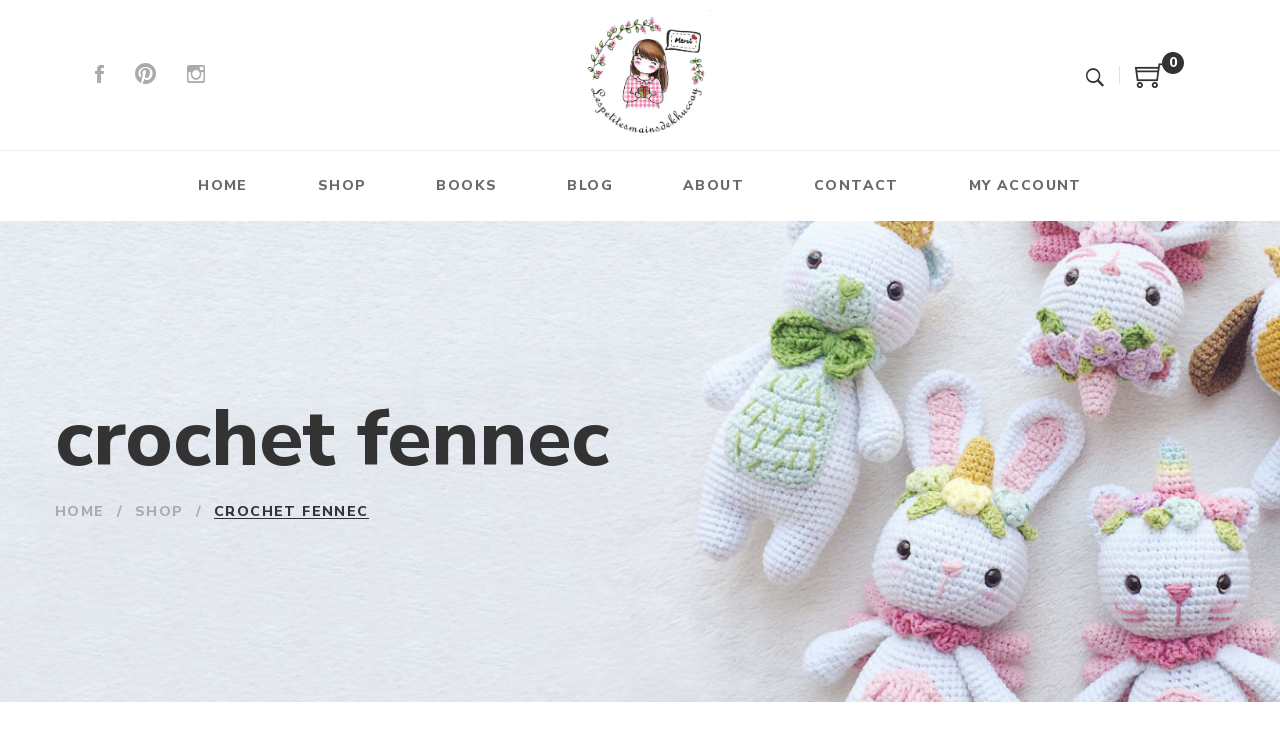

--- FILE ---
content_type: text/html; charset=UTF-8
request_url: https://khuccay.com/product-tag/crochet-fennec/
body_size: 19386
content:
<!DOCTYPE html>
<html lang="en-US">
<head>
					<script>document.documentElement.className = document.documentElement.className + ' yes-js js_active js'</script>
			<meta charset="UTF-8"/>
<meta name="viewport" content="width=device-width, initial-scale=1, maximum-scale=1">



<link rel="profile" href="https://gmpg.org/xfn/11" />



	<link rel="apple-touch-icon" sizes="144x144" href="https://khuccay.com/wp-content/uploads/2019/06/45506124_561959590908001_5453277502799609856_n.jpg">

	<link rel="apple-touch-icon" sizes="114x114" href="https://khuccay.com/wp-content/uploads/2019/06/45506124_561959590908001_5453277502799609856_n.jpg">

	<link rel="apple-touch-icon" sizes="72x72" href="https://khuccay.com/wp-content/uploads/2019/06/45506124_561959590908001_5453277502799609856_n.jpg">

	<link rel="apple-touch-icon" sizes="57x57" href="https://khuccay.com/wp-content/uploads/2019/06/45506124_561959590908001_5453277502799609856_n.jpg">
<meta name='robots' content='index, follow, max-image-preview:large, max-snippet:-1, max-video-preview:-1' />
	<style>img:is([sizes="auto" i], [sizes^="auto," i]) { contain-intrinsic-size: 3000px 1500px }</style>
	
	<!-- This site is optimized with the Yoast SEO plugin v26.8 - https://yoast.com/product/yoast-seo-wordpress/ -->
	<title>crochet fennec - Khuc Cay</title>
	<link rel="canonical" href="https://khuccay.com/product-tag/crochet-fennec/" />
	<meta property="og:locale" content="en_US" />
	<meta property="og:type" content="article" />
	<meta property="og:title" content="crochet fennec - Khuc Cay" />
	<meta property="og:url" content="https://khuccay.com/product-tag/crochet-fennec/" />
	<meta property="og:site_name" content="Khuc Cay" />
	<meta property="og:image" content="https://i0.wp.com/khuccay.com/wp-content/uploads/2019/06/45506124_561959590908001_5453277502799609856_n.jpg?fit=663%2C663&ssl=1" />
	<meta property="og:image:width" content="663" />
	<meta property="og:image:height" content="663" />
	<meta property="og:image:type" content="image/jpeg" />
	<meta name="twitter:card" content="summary_large_image" />
	<script type="application/ld+json" class="yoast-schema-graph">{"@context":"https://schema.org","@graph":[{"@type":"CollectionPage","@id":"https://khuccay.com/product-tag/crochet-fennec/","url":"https://khuccay.com/product-tag/crochet-fennec/","name":"crochet fennec - Khuc Cay","isPartOf":{"@id":"https://khuccay.com/#website"},"primaryImageOfPage":{"@id":"https://khuccay.com/product-tag/crochet-fennec/#primaryimage"},"image":{"@id":"https://khuccay.com/product-tag/crochet-fennec/#primaryimage"},"thumbnailUrl":"https://i0.wp.com/khuccay.com/wp-content/uploads/2023/08/DSC1806-1-scaled.jpg?fit=1692%2C2048&ssl=1","breadcrumb":{"@id":"https://khuccay.com/product-tag/crochet-fennec/#breadcrumb"},"inLanguage":"en-US"},{"@type":"ImageObject","inLanguage":"en-US","@id":"https://khuccay.com/product-tag/crochet-fennec/#primaryimage","url":"https://i0.wp.com/khuccay.com/wp-content/uploads/2023/08/DSC1806-1-scaled.jpg?fit=1692%2C2048&ssl=1","contentUrl":"https://i0.wp.com/khuccay.com/wp-content/uploads/2023/08/DSC1806-1-scaled.jpg?fit=1692%2C2048&ssl=1","width":1692,"height":2048},{"@type":"BreadcrumbList","@id":"https://khuccay.com/product-tag/crochet-fennec/#breadcrumb","itemListElement":[{"@type":"ListItem","position":1,"name":"Accueil","item":"https://khuccay.com/"},{"@type":"ListItem","position":2,"name":"crochet fennec"}]},{"@type":"WebSite","@id":"https://khuccay.com/#website","url":"https://khuccay.com/","name":"Khuc Cay","description":"Amigurumi designer, I made Crochet patterns, Crochet plushies, Illustrations.","publisher":{"@id":"https://khuccay.com/#organization"},"potentialAction":[{"@type":"SearchAction","target":{"@type":"EntryPoint","urlTemplate":"https://khuccay.com/?s={search_term_string}"},"query-input":{"@type":"PropertyValueSpecification","valueRequired":true,"valueName":"search_term_string"}}],"inLanguage":"en-US"},{"@type":"Organization","@id":"https://khuccay.com/#organization","name":"Khuc Cay","url":"https://khuccay.com/","logo":{"@type":"ImageObject","inLanguage":"en-US","@id":"https://khuccay.com/#/schema/logo/image/","url":"https://khuccay.com/wp-content/uploads/2019/06/45506124_561959590908001_5453277502799609856_n.jpg","contentUrl":"https://khuccay.com/wp-content/uploads/2019/06/45506124_561959590908001_5453277502799609856_n.jpg","width":663,"height":663,"caption":"Khuc Cay"},"image":{"@id":"https://khuccay.com/#/schema/logo/image/"},"sameAs":["https://www.facebook.com/lespetitesmainsdekhuccay","https://www.instagram.com/lespetitesmainsdekhuccay/","https://www.pinterest.fr/khuccay/"]}]}</script>
	<!-- / Yoast SEO plugin. -->


<link rel='dns-prefetch' href='//www.googletagmanager.com' />
<link rel='dns-prefetch' href='//fonts.googleapis.com' />
<link rel='dns-prefetch' href='//pagead2.googlesyndication.com' />
<link rel='preconnect' href='//i0.wp.com' />
<link rel="alternate" type="application/rss+xml" title="Khuc Cay &raquo; Feed" href="https://khuccay.com/feed/" />
<link rel="alternate" type="application/rss+xml" title="Khuc Cay &raquo; Comments Feed" href="https://khuccay.com/comments/feed/" />
<link rel="alternate" type="application/rss+xml" title="Khuc Cay &raquo; crochet fennec Tag Feed" href="https://khuccay.com/product-tag/crochet-fennec/feed/" />
<script type="text/javascript">
/* <![CDATA[ */
window._wpemojiSettings = {"baseUrl":"https:\/\/s.w.org\/images\/core\/emoji\/15.0.3\/72x72\/","ext":".png","svgUrl":"https:\/\/s.w.org\/images\/core\/emoji\/15.0.3\/svg\/","svgExt":".svg","source":{"concatemoji":"https:\/\/khuccay.com\/wp-includes\/js\/wp-emoji-release.min.js?ver=8a4d2b7e907d370d5e5903c48a491f82"}};
/*! This file is auto-generated */
!function(i,n){var o,s,e;function c(e){try{var t={supportTests:e,timestamp:(new Date).valueOf()};sessionStorage.setItem(o,JSON.stringify(t))}catch(e){}}function p(e,t,n){e.clearRect(0,0,e.canvas.width,e.canvas.height),e.fillText(t,0,0);var t=new Uint32Array(e.getImageData(0,0,e.canvas.width,e.canvas.height).data),r=(e.clearRect(0,0,e.canvas.width,e.canvas.height),e.fillText(n,0,0),new Uint32Array(e.getImageData(0,0,e.canvas.width,e.canvas.height).data));return t.every(function(e,t){return e===r[t]})}function u(e,t,n){switch(t){case"flag":return n(e,"\ud83c\udff3\ufe0f\u200d\u26a7\ufe0f","\ud83c\udff3\ufe0f\u200b\u26a7\ufe0f")?!1:!n(e,"\ud83c\uddfa\ud83c\uddf3","\ud83c\uddfa\u200b\ud83c\uddf3")&&!n(e,"\ud83c\udff4\udb40\udc67\udb40\udc62\udb40\udc65\udb40\udc6e\udb40\udc67\udb40\udc7f","\ud83c\udff4\u200b\udb40\udc67\u200b\udb40\udc62\u200b\udb40\udc65\u200b\udb40\udc6e\u200b\udb40\udc67\u200b\udb40\udc7f");case"emoji":return!n(e,"\ud83d\udc26\u200d\u2b1b","\ud83d\udc26\u200b\u2b1b")}return!1}function f(e,t,n){var r="undefined"!=typeof WorkerGlobalScope&&self instanceof WorkerGlobalScope?new OffscreenCanvas(300,150):i.createElement("canvas"),a=r.getContext("2d",{willReadFrequently:!0}),o=(a.textBaseline="top",a.font="600 32px Arial",{});return e.forEach(function(e){o[e]=t(a,e,n)}),o}function t(e){var t=i.createElement("script");t.src=e,t.defer=!0,i.head.appendChild(t)}"undefined"!=typeof Promise&&(o="wpEmojiSettingsSupports",s=["flag","emoji"],n.supports={everything:!0,everythingExceptFlag:!0},e=new Promise(function(e){i.addEventListener("DOMContentLoaded",e,{once:!0})}),new Promise(function(t){var n=function(){try{var e=JSON.parse(sessionStorage.getItem(o));if("object"==typeof e&&"number"==typeof e.timestamp&&(new Date).valueOf()<e.timestamp+604800&&"object"==typeof e.supportTests)return e.supportTests}catch(e){}return null}();if(!n){if("undefined"!=typeof Worker&&"undefined"!=typeof OffscreenCanvas&&"undefined"!=typeof URL&&URL.createObjectURL&&"undefined"!=typeof Blob)try{var e="postMessage("+f.toString()+"("+[JSON.stringify(s),u.toString(),p.toString()].join(",")+"));",r=new Blob([e],{type:"text/javascript"}),a=new Worker(URL.createObjectURL(r),{name:"wpTestEmojiSupports"});return void(a.onmessage=function(e){c(n=e.data),a.terminate(),t(n)})}catch(e){}c(n=f(s,u,p))}t(n)}).then(function(e){for(var t in e)n.supports[t]=e[t],n.supports.everything=n.supports.everything&&n.supports[t],"flag"!==t&&(n.supports.everythingExceptFlag=n.supports.everythingExceptFlag&&n.supports[t]);n.supports.everythingExceptFlag=n.supports.everythingExceptFlag&&!n.supports.flag,n.DOMReady=!1,n.readyCallback=function(){n.DOMReady=!0}}).then(function(){return e}).then(function(){var e;n.supports.everything||(n.readyCallback(),(e=n.source||{}).concatemoji?t(e.concatemoji):e.wpemoji&&e.twemoji&&(t(e.twemoji),t(e.wpemoji)))}))}((window,document),window._wpemojiSettings);
/* ]]> */
</script>
<link rel='stylesheet' id='all-css-464bd970238d824e692a397ecae6f14f' href='https://khuccay.com/wp-content/boost-cache/static/4312489b41.min.css' type='text/css' media='all' />
<style id='dashicons-inline-css'>
[data-font="Dashicons"]:before {font-family: 'Dashicons' !important;content: attr(data-icon) !important;speak: none !important;font-weight: normal !important;font-variant: normal !important;text-transform: none !important;line-height: 1 !important;font-style: normal !important;-webkit-font-smoothing: antialiased !important;-moz-osx-font-smoothing: grayscale !important;}
</style>
<style id='yith-wcan-shortcodes-inline-css'>
:root{
	--yith-wcan-filters_colors_titles: #434343;
	--yith-wcan-filters_colors_background: #FFFFFF;
	--yith-wcan-filters_colors_accent: #A7144C;
	--yith-wcan-filters_colors_accent_r: 167;
	--yith-wcan-filters_colors_accent_g: 20;
	--yith-wcan-filters_colors_accent_b: 76;
	--yith-wcan-color_swatches_border_radius: 100%;
	--yith-wcan-color_swatches_size: 30px;
	--yith-wcan-labels_style_background: #FFFFFF;
	--yith-wcan-labels_style_background_hover: #A7144C;
	--yith-wcan-labels_style_background_active: #A7144C;
	--yith-wcan-labels_style_text: #434343;
	--yith-wcan-labels_style_text_hover: #FFFFFF;
	--yith-wcan-labels_style_text_active: #FFFFFF;
	--yith-wcan-anchors_style_text: #434343;
	--yith-wcan-anchors_style_text_hover: #A7144C;
	--yith-wcan-anchors_style_text_active: #A7144C;
}
</style>
<style id='yith-wcwl-main-inline-css'>
 :root { --rounded-corners-radius: 16px; --color-add-to-cart-background: #333333; --color-add-to-cart-text: #FFFFFF; --color-add-to-cart-border: #333333; --color-add-to-cart-background-hover: #4F4F4F; --color-add-to-cart-text-hover: #FFFFFF; --color-add-to-cart-border-hover: #4F4F4F; --add-to-cart-rounded-corners-radius: 16px; --color-button-style-1-background: #333333; --color-button-style-1-text: #FFFFFF; --color-button-style-1-border: #333333; --color-button-style-1-background-hover: #4F4F4F; --color-button-style-1-text-hover: #FFFFFF; --color-button-style-1-border-hover: #4F4F4F; --color-button-style-2-background: #333333; --color-button-style-2-text: #FFFFFF; --color-button-style-2-border: #333333; --color-button-style-2-background-hover: #4F4F4F; --color-button-style-2-text-hover: #FFFFFF; --color-button-style-2-border-hover: #4F4F4F; --color-wishlist-table-background: #FFFFFF; --color-wishlist-table-text: #6d6c6c; --color-wishlist-table-border: #FFFFFF; --color-headers-background: #F4F4F4; --color-share-button-color: #FFFFFF; --color-share-button-color-hover: #FFFFFF; --color-fb-button-background: #39599E; --color-fb-button-background-hover: #595A5A; --color-tw-button-background: #45AFE2; --color-tw-button-background-hover: #595A5A; --color-pr-button-background: #AB2E31; --color-pr-button-background-hover: #595A5A; --color-em-button-background: #FBB102; --color-em-button-background-hover: #595A5A; --color-wa-button-background: #00A901; --color-wa-button-background-hover: #595A5A; --feedback-duration: 3s } 
 :root { --rounded-corners-radius: 16px; --color-add-to-cart-background: #333333; --color-add-to-cart-text: #FFFFFF; --color-add-to-cart-border: #333333; --color-add-to-cart-background-hover: #4F4F4F; --color-add-to-cart-text-hover: #FFFFFF; --color-add-to-cart-border-hover: #4F4F4F; --add-to-cart-rounded-corners-radius: 16px; --color-button-style-1-background: #333333; --color-button-style-1-text: #FFFFFF; --color-button-style-1-border: #333333; --color-button-style-1-background-hover: #4F4F4F; --color-button-style-1-text-hover: #FFFFFF; --color-button-style-1-border-hover: #4F4F4F; --color-button-style-2-background: #333333; --color-button-style-2-text: #FFFFFF; --color-button-style-2-border: #333333; --color-button-style-2-background-hover: #4F4F4F; --color-button-style-2-text-hover: #FFFFFF; --color-button-style-2-border-hover: #4F4F4F; --color-wishlist-table-background: #FFFFFF; --color-wishlist-table-text: #6d6c6c; --color-wishlist-table-border: #FFFFFF; --color-headers-background: #F4F4F4; --color-share-button-color: #FFFFFF; --color-share-button-color-hover: #FFFFFF; --color-fb-button-background: #39599E; --color-fb-button-background-hover: #595A5A; --color-tw-button-background: #45AFE2; --color-tw-button-background-hover: #595A5A; --color-pr-button-background: #AB2E31; --color-pr-button-background-hover: #595A5A; --color-em-button-background: #FBB102; --color-em-button-background-hover: #595A5A; --color-wa-button-background: #00A901; --color-wa-button-background-hover: #595A5A; --feedback-duration: 3s } 
</style>
<style id='font-awesome-inline-css'>
[data-font="FontAwesome"]:before {font-family: 'FontAwesome' !important;content: attr(data-icon) !important;speak: none !important;font-weight: normal !important;font-variant: normal !important;text-transform: none !important;line-height: 1 !important;font-style: normal !important;-webkit-font-smoothing: antialiased !important;-moz-osx-font-smoothing: grayscale !important;}
</style>
<style id='gsf_main-inline-css'>
			body {
				background-color: #fff !important
			}				.site-loading {
					background-color: #fff !important;
				}                        .top-drawer-content {
                                                        padding-top: 10px;                            padding-bottom: 10px;
                        }                        .header-inner {
                                                        padding-left: 40px;                            padding-right: 40px;
                        }                        #primary-content {
                                                        padding-left: 0px;                            padding-right: 0px;                            padding-top: 50px;                            padding-bottom: 0px;
                        }                        @media (max-width: 991px) {
                            #primary-content {
                                                            padding-left: 15px;                            padding-right: 15px;
                            }
                        }
                .thumbnail-size-thumbnail:before {
                    padding-bottom: 100%;
                }                .thumbnail-size-medium:before {
                    padding-bottom: 100%;
                }                .thumbnail-size-large:before {
                    padding-bottom: 100%;
                }                .thumbnail-size-1536x1536:before {
                    padding-bottom: 100%;
                }                .thumbnail-size-2048x2048:before {
                    padding-bottom: 100%;
                }                .thumbnail-size-woocommerce_thumbnail:before {
                    padding-bottom: 125.92592592593%;
                }                .thumbnail-size-woocommerce_gallery_thumbnail:before {
                    padding-bottom: 100%;
                }                .thumbnail-size-yith-woocompare-image:before {
                    padding-bottom: 70%;
                }.vc_custom_1561554565938{background-image: url(https://khuccay.com/wp-content/uploads/2019/06/background-02-5-e1561554319473.jpg?id=1029) !important;background-position: center !important;background-repeat: no-repeat !important;background-size: cover !important;}.vc_custom_1560441261285{margin-bottom: 0px !important;background-position: center !important;background-repeat: no-repeat !important;background-size: contain !important;}.vc_custom_1559999547138{margin-bottom: 34px !important;}                .canvas-overlay {
                    cursor: url(https://khuccay.com/wp-content/themes/g5plus-april/assets/images/close.png) 15 15, default;
                }.boxed #gf-wrapper, .header-sticky.affix {
    max-width: inherit!important;
}
</style>
<link rel='stylesheet' id='only-screen-and-max-width-768px-css-85e45ea3760a1ec7f23b3bc0f0a752bb' href='https://khuccay.com/wp-content/boost-cache/static/255c218e8a.min.css' type='text/css' media='only screen and (max-width: 768px)' />
<link rel='stylesheet' id='gsf_google-fonts-css' href='https://fonts.googleapis.com/css?family=Nunito+Sans%3Aregular%2C400i%2C800%2C800i%7CMontserrat%3Aregular%2C400i%2C800%2C800i&#038;subset=latin%2Clatin-ext%2Cvietnamese&#038;ver=6.7.4' media='all' />
<style id='wp-emoji-styles-inline-css'>

	img.wp-smiley, img.emoji {
		display: inline !important;
		border: none !important;
		box-shadow: none !important;
		height: 1em !important;
		width: 1em !important;
		margin: 0 0.07em !important;
		vertical-align: -0.1em !important;
		background: none !important;
		padding: 0 !important;
	}
</style>
<style id='wp-block-library-theme-inline-css'>
.wp-block-audio :where(figcaption){color:#555;font-size:13px;text-align:center}.is-dark-theme .wp-block-audio :where(figcaption){color:#ffffffa6}.wp-block-audio{margin:0 0 1em}.wp-block-code{border:1px solid #ccc;border-radius:4px;font-family:Menlo,Consolas,monaco,monospace;padding:.8em 1em}.wp-block-embed :where(figcaption){color:#555;font-size:13px;text-align:center}.is-dark-theme .wp-block-embed :where(figcaption){color:#ffffffa6}.wp-block-embed{margin:0 0 1em}.blocks-gallery-caption{color:#555;font-size:13px;text-align:center}.is-dark-theme .blocks-gallery-caption{color:#ffffffa6}:root :where(.wp-block-image figcaption){color:#555;font-size:13px;text-align:center}.is-dark-theme :root :where(.wp-block-image figcaption){color:#ffffffa6}.wp-block-image{margin:0 0 1em}.wp-block-pullquote{border-bottom:4px solid;border-top:4px solid;color:currentColor;margin-bottom:1.75em}.wp-block-pullquote cite,.wp-block-pullquote footer,.wp-block-pullquote__citation{color:currentColor;font-size:.8125em;font-style:normal;text-transform:uppercase}.wp-block-quote{border-left:.25em solid;margin:0 0 1.75em;padding-left:1em}.wp-block-quote cite,.wp-block-quote footer{color:currentColor;font-size:.8125em;font-style:normal;position:relative}.wp-block-quote:where(.has-text-align-right){border-left:none;border-right:.25em solid;padding-left:0;padding-right:1em}.wp-block-quote:where(.has-text-align-center){border:none;padding-left:0}.wp-block-quote.is-large,.wp-block-quote.is-style-large,.wp-block-quote:where(.is-style-plain){border:none}.wp-block-search .wp-block-search__label{font-weight:700}.wp-block-search__button{border:1px solid #ccc;padding:.375em .625em}:where(.wp-block-group.has-background){padding:1.25em 2.375em}.wp-block-separator.has-css-opacity{opacity:.4}.wp-block-separator{border:none;border-bottom:2px solid;margin-left:auto;margin-right:auto}.wp-block-separator.has-alpha-channel-opacity{opacity:1}.wp-block-separator:not(.is-style-wide):not(.is-style-dots){width:100px}.wp-block-separator.has-background:not(.is-style-dots){border-bottom:none;height:1px}.wp-block-separator.has-background:not(.is-style-wide):not(.is-style-dots){height:2px}.wp-block-table{margin:0 0 1em}.wp-block-table td,.wp-block-table th{word-break:normal}.wp-block-table :where(figcaption){color:#555;font-size:13px;text-align:center}.is-dark-theme .wp-block-table :where(figcaption){color:#ffffffa6}.wp-block-video :where(figcaption){color:#555;font-size:13px;text-align:center}.is-dark-theme .wp-block-video :where(figcaption){color:#ffffffa6}.wp-block-video{margin:0 0 1em}:root :where(.wp-block-template-part.has-background){margin-bottom:0;margin-top:0;padding:1.25em 2.375em}
</style>
<link rel='stylesheet' id='woocommerce_prettyPhoto_css-css' href='//khuccay.com/wp-content/plugins/woocommerce/assets/css/prettyPhoto.css?ver=3.1.6' media='all' />
<style id='classic-theme-styles-inline-css'>
/*! This file is auto-generated */
.wp-block-button__link{color:#fff;background-color:#32373c;border-radius:9999px;box-shadow:none;text-decoration:none;padding:calc(.667em + 2px) calc(1.333em + 2px);font-size:1.125em}.wp-block-file__button{background:#32373c;color:#fff;text-decoration:none}
</style>
<style id='global-styles-inline-css'>
:root{--wp--preset--aspect-ratio--square: 1;--wp--preset--aspect-ratio--4-3: 4/3;--wp--preset--aspect-ratio--3-4: 3/4;--wp--preset--aspect-ratio--3-2: 3/2;--wp--preset--aspect-ratio--2-3: 2/3;--wp--preset--aspect-ratio--16-9: 16/9;--wp--preset--aspect-ratio--9-16: 9/16;--wp--preset--color--black: #000000;--wp--preset--color--cyan-bluish-gray: #abb8c3;--wp--preset--color--white: #ffffff;--wp--preset--color--pale-pink: #f78da7;--wp--preset--color--vivid-red: #cf2e2e;--wp--preset--color--luminous-vivid-orange: #ff6900;--wp--preset--color--luminous-vivid-amber: #fcb900;--wp--preset--color--light-green-cyan: #7bdcb5;--wp--preset--color--vivid-green-cyan: #00d084;--wp--preset--color--pale-cyan-blue: #8ed1fc;--wp--preset--color--vivid-cyan-blue: #0693e3;--wp--preset--color--vivid-purple: #9b51e0;--wp--preset--gradient--vivid-cyan-blue-to-vivid-purple: linear-gradient(135deg,rgba(6,147,227,1) 0%,rgb(155,81,224) 100%);--wp--preset--gradient--light-green-cyan-to-vivid-green-cyan: linear-gradient(135deg,rgb(122,220,180) 0%,rgb(0,208,130) 100%);--wp--preset--gradient--luminous-vivid-amber-to-luminous-vivid-orange: linear-gradient(135deg,rgba(252,185,0,1) 0%,rgba(255,105,0,1) 100%);--wp--preset--gradient--luminous-vivid-orange-to-vivid-red: linear-gradient(135deg,rgba(255,105,0,1) 0%,rgb(207,46,46) 100%);--wp--preset--gradient--very-light-gray-to-cyan-bluish-gray: linear-gradient(135deg,rgb(238,238,238) 0%,rgb(169,184,195) 100%);--wp--preset--gradient--cool-to-warm-spectrum: linear-gradient(135deg,rgb(74,234,220) 0%,rgb(151,120,209) 20%,rgb(207,42,186) 40%,rgb(238,44,130) 60%,rgb(251,105,98) 80%,rgb(254,248,76) 100%);--wp--preset--gradient--blush-light-purple: linear-gradient(135deg,rgb(255,206,236) 0%,rgb(152,150,240) 100%);--wp--preset--gradient--blush-bordeaux: linear-gradient(135deg,rgb(254,205,165) 0%,rgb(254,45,45) 50%,rgb(107,0,62) 100%);--wp--preset--gradient--luminous-dusk: linear-gradient(135deg,rgb(255,203,112) 0%,rgb(199,81,192) 50%,rgb(65,88,208) 100%);--wp--preset--gradient--pale-ocean: linear-gradient(135deg,rgb(255,245,203) 0%,rgb(182,227,212) 50%,rgb(51,167,181) 100%);--wp--preset--gradient--electric-grass: linear-gradient(135deg,rgb(202,248,128) 0%,rgb(113,206,126) 100%);--wp--preset--gradient--midnight: linear-gradient(135deg,rgb(2,3,129) 0%,rgb(40,116,252) 100%);--wp--preset--font-size--small: 13px;--wp--preset--font-size--medium: 20px;--wp--preset--font-size--large: 36px;--wp--preset--font-size--x-large: 42px;--wp--preset--spacing--20: 0.44rem;--wp--preset--spacing--30: 0.67rem;--wp--preset--spacing--40: 1rem;--wp--preset--spacing--50: 1.5rem;--wp--preset--spacing--60: 2.25rem;--wp--preset--spacing--70: 3.38rem;--wp--preset--spacing--80: 5.06rem;--wp--preset--shadow--natural: 6px 6px 9px rgba(0, 0, 0, 0.2);--wp--preset--shadow--deep: 12px 12px 50px rgba(0, 0, 0, 0.4);--wp--preset--shadow--sharp: 6px 6px 0px rgba(0, 0, 0, 0.2);--wp--preset--shadow--outlined: 6px 6px 0px -3px rgba(255, 255, 255, 1), 6px 6px rgba(0, 0, 0, 1);--wp--preset--shadow--crisp: 6px 6px 0px rgba(0, 0, 0, 1);}:where(.is-layout-flex){gap: 0.5em;}:where(.is-layout-grid){gap: 0.5em;}body .is-layout-flex{display: flex;}.is-layout-flex{flex-wrap: wrap;align-items: center;}.is-layout-flex > :is(*, div){margin: 0;}body .is-layout-grid{display: grid;}.is-layout-grid > :is(*, div){margin: 0;}:where(.wp-block-columns.is-layout-flex){gap: 2em;}:where(.wp-block-columns.is-layout-grid){gap: 2em;}:where(.wp-block-post-template.is-layout-flex){gap: 1.25em;}:where(.wp-block-post-template.is-layout-grid){gap: 1.25em;}.has-black-color{color: var(--wp--preset--color--black) !important;}.has-cyan-bluish-gray-color{color: var(--wp--preset--color--cyan-bluish-gray) !important;}.has-white-color{color: var(--wp--preset--color--white) !important;}.has-pale-pink-color{color: var(--wp--preset--color--pale-pink) !important;}.has-vivid-red-color{color: var(--wp--preset--color--vivid-red) !important;}.has-luminous-vivid-orange-color{color: var(--wp--preset--color--luminous-vivid-orange) !important;}.has-luminous-vivid-amber-color{color: var(--wp--preset--color--luminous-vivid-amber) !important;}.has-light-green-cyan-color{color: var(--wp--preset--color--light-green-cyan) !important;}.has-vivid-green-cyan-color{color: var(--wp--preset--color--vivid-green-cyan) !important;}.has-pale-cyan-blue-color{color: var(--wp--preset--color--pale-cyan-blue) !important;}.has-vivid-cyan-blue-color{color: var(--wp--preset--color--vivid-cyan-blue) !important;}.has-vivid-purple-color{color: var(--wp--preset--color--vivid-purple) !important;}.has-black-background-color{background-color: var(--wp--preset--color--black) !important;}.has-cyan-bluish-gray-background-color{background-color: var(--wp--preset--color--cyan-bluish-gray) !important;}.has-white-background-color{background-color: var(--wp--preset--color--white) !important;}.has-pale-pink-background-color{background-color: var(--wp--preset--color--pale-pink) !important;}.has-vivid-red-background-color{background-color: var(--wp--preset--color--vivid-red) !important;}.has-luminous-vivid-orange-background-color{background-color: var(--wp--preset--color--luminous-vivid-orange) !important;}.has-luminous-vivid-amber-background-color{background-color: var(--wp--preset--color--luminous-vivid-amber) !important;}.has-light-green-cyan-background-color{background-color: var(--wp--preset--color--light-green-cyan) !important;}.has-vivid-green-cyan-background-color{background-color: var(--wp--preset--color--vivid-green-cyan) !important;}.has-pale-cyan-blue-background-color{background-color: var(--wp--preset--color--pale-cyan-blue) !important;}.has-vivid-cyan-blue-background-color{background-color: var(--wp--preset--color--vivid-cyan-blue) !important;}.has-vivid-purple-background-color{background-color: var(--wp--preset--color--vivid-purple) !important;}.has-black-border-color{border-color: var(--wp--preset--color--black) !important;}.has-cyan-bluish-gray-border-color{border-color: var(--wp--preset--color--cyan-bluish-gray) !important;}.has-white-border-color{border-color: var(--wp--preset--color--white) !important;}.has-pale-pink-border-color{border-color: var(--wp--preset--color--pale-pink) !important;}.has-vivid-red-border-color{border-color: var(--wp--preset--color--vivid-red) !important;}.has-luminous-vivid-orange-border-color{border-color: var(--wp--preset--color--luminous-vivid-orange) !important;}.has-luminous-vivid-amber-border-color{border-color: var(--wp--preset--color--luminous-vivid-amber) !important;}.has-light-green-cyan-border-color{border-color: var(--wp--preset--color--light-green-cyan) !important;}.has-vivid-green-cyan-border-color{border-color: var(--wp--preset--color--vivid-green-cyan) !important;}.has-pale-cyan-blue-border-color{border-color: var(--wp--preset--color--pale-cyan-blue) !important;}.has-vivid-cyan-blue-border-color{border-color: var(--wp--preset--color--vivid-cyan-blue) !important;}.has-vivid-purple-border-color{border-color: var(--wp--preset--color--vivid-purple) !important;}.has-vivid-cyan-blue-to-vivid-purple-gradient-background{background: var(--wp--preset--gradient--vivid-cyan-blue-to-vivid-purple) !important;}.has-light-green-cyan-to-vivid-green-cyan-gradient-background{background: var(--wp--preset--gradient--light-green-cyan-to-vivid-green-cyan) !important;}.has-luminous-vivid-amber-to-luminous-vivid-orange-gradient-background{background: var(--wp--preset--gradient--luminous-vivid-amber-to-luminous-vivid-orange) !important;}.has-luminous-vivid-orange-to-vivid-red-gradient-background{background: var(--wp--preset--gradient--luminous-vivid-orange-to-vivid-red) !important;}.has-very-light-gray-to-cyan-bluish-gray-gradient-background{background: var(--wp--preset--gradient--very-light-gray-to-cyan-bluish-gray) !important;}.has-cool-to-warm-spectrum-gradient-background{background: var(--wp--preset--gradient--cool-to-warm-spectrum) !important;}.has-blush-light-purple-gradient-background{background: var(--wp--preset--gradient--blush-light-purple) !important;}.has-blush-bordeaux-gradient-background{background: var(--wp--preset--gradient--blush-bordeaux) !important;}.has-luminous-dusk-gradient-background{background: var(--wp--preset--gradient--luminous-dusk) !important;}.has-pale-ocean-gradient-background{background: var(--wp--preset--gradient--pale-ocean) !important;}.has-electric-grass-gradient-background{background: var(--wp--preset--gradient--electric-grass) !important;}.has-midnight-gradient-background{background: var(--wp--preset--gradient--midnight) !important;}.has-small-font-size{font-size: var(--wp--preset--font-size--small) !important;}.has-medium-font-size{font-size: var(--wp--preset--font-size--medium) !important;}.has-large-font-size{font-size: var(--wp--preset--font-size--large) !important;}.has-x-large-font-size{font-size: var(--wp--preset--font-size--x-large) !important;}
:where(.wp-block-post-template.is-layout-flex){gap: 1.25em;}:where(.wp-block-post-template.is-layout-grid){gap: 1.25em;}
:where(.wp-block-columns.is-layout-flex){gap: 2em;}:where(.wp-block-columns.is-layout-grid){gap: 2em;}
:root :where(.wp-block-pullquote){font-size: 1.5em;line-height: 1.6;}
</style>
<style id='woocommerce-inline-inline-css'>
.woocommerce form .form-row .required { visibility: visible; }
</style>
<script type="text/javascript" id="wc-add-to-cart-js-extra">
/* <![CDATA[ */
var wc_add_to_cart_params = {"ajax_url":"\/wp-admin\/admin-ajax.php","wc_ajax_url":"\/?wc-ajax=%%endpoint%%","i18n_view_cart":"View cart","cart_url":"https:\/\/khuccay.com\/cart\/","is_cart":"","cart_redirect_after_add":"no"};
/* ]]> */
</script>
<script type="text/javascript" id="woocommerce-js-extra">
/* <![CDATA[ */
var woocommerce_params = {"ajax_url":"\/wp-admin\/admin-ajax.php","wc_ajax_url":"\/?wc-ajax=%%endpoint%%","i18n_password_show":"Show password","i18n_password_hide":"Hide password"};
/* ]]> */
</script>
<script type='text/javascript' src='https://khuccay.com/wp-content/boost-cache/static/81ee023833.min.js'></script>

<!-- Google tag (gtag.js) snippet added by Site Kit -->
<!-- Google Analytics snippet added by Site Kit -->
<script type="text/javascript" src="https://www.googletagmanager.com/gtag/js?id=G-H4EKDBP8BM" id="google_gtagjs-js" async></script>
<script type="text/javascript" id="google_gtagjs-js-after">
/* <![CDATA[ */
window.dataLayer = window.dataLayer || [];function gtag(){dataLayer.push(arguments);}
gtag("set","linker",{"domains":["khuccay.com"]});
gtag("js", new Date());
gtag("set", "developer_id.dZTNiMT", true);
gtag("config", "G-H4EKDBP8BM");
/* ]]> */
</script>
<script></script><link rel="https://api.w.org/" href="https://khuccay.com/wp-json/" /><link rel="alternate" title="JSON" type="application/json" href="https://khuccay.com/wp-json/wp/v2/product_tag/247" /><link rel="EditURI" type="application/rsd+xml" title="RSD" href="https://khuccay.com/xmlrpc.php?rsd" />
<meta name="generator" content="auto-sizes 1.4.0">
<meta name="generator" content="Site Kit by Google 1.170.0" /><meta name="generator" content="performance-lab 4.0.1; plugins: auto-sizes, performant-translations, speculation-rules">
<meta name="generator" content="performant-translations 1.2.0">
			<style>.cmplz-hidden {
					display: none !important;
				}</style><style type="text/css" id="g5plus-custom-js"></style><meta name="generator" content="speculation-rules 1.6.0">
	<noscript><style>.woocommerce-product-gallery{ opacity: 1 !important; }</style></noscript>
	
<!-- Google AdSense meta tags added by Site Kit -->
<meta name="google-adsense-platform-account" content="ca-host-pub-2644536267352236">
<meta name="google-adsense-platform-domain" content="sitekit.withgoogle.com">
<!-- End Google AdSense meta tags added by Site Kit -->
<meta name="generator" content="Powered by WPBakery Page Builder - drag and drop page builder for WordPress."/>

<!-- Google AdSense snippet added by Site Kit -->
<script type="text/javascript" async="async" src="https://pagead2.googlesyndication.com/pagead/js/adsbygoogle.js?client=ca-pub-2556374292473212&amp;host=ca-host-pub-2644536267352236" crossorigin="anonymous"></script>

<!-- End Google AdSense snippet added by Site Kit -->
<link rel="icon" href="https://i0.wp.com/khuccay.com/wp-content/uploads/2019/06/cropped-45506124_561959590908001_5453277502799609856_n.webp?fit=32%2C32&#038;ssl=1" sizes="32x32" />
<link rel="icon" href="https://i0.wp.com/khuccay.com/wp-content/uploads/2019/06/cropped-45506124_561959590908001_5453277502799609856_n.webp?fit=192%2C192&#038;ssl=1" sizes="192x192" />
<link rel="apple-touch-icon" href="https://i0.wp.com/khuccay.com/wp-content/uploads/2019/06/cropped-45506124_561959590908001_5453277502799609856_n.webp?fit=180%2C180&#038;ssl=1" />
<meta name="msapplication-TileImage" content="https://i0.wp.com/khuccay.com/wp-content/uploads/2019/06/cropped-45506124_561959590908001_5453277502799609856_n.webp?fit=270%2C270&#038;ssl=1" />
<style type="text/css" id="gsf-custom-css"></style>		<style type="text/css" id="wp-custom-css">
			
/* SHOP */

.on-new {
	background-color:#78AB6A!important;
}

.woocommerce form.checkout #order_review #place_order {
	margin: auto;
}


/* ABOUT ME */

#topabout {
	background-image: url("https://khuccay.com/wp-content/uploads/2017/11/background-03.jpg");
	background-repeat: no-repeat;
	background-position: top!important;
	background-size:contain;
}


/* BLOG */

.entry-thumbnail-overlay img{
	width:100%!important;
}


/* FOOTER */

footer {
	background-image: url("https://khuccay.com/wp-content/uploads/2017/11/background-01-e1560440461621.jpg");
	background-repeat: no-repeat;
	background-position: bottom;
	background-size:contain;
}

@media (max-width: 768px){#menu-footer-menu-1, #menu-footer-menu-2, #menu-footer-menu-3{
	text-align: center;
	}
}

.copy {
	color: #ababab!important;
	font-size:0.9em!important;
}

@media (min-width: 768px){
	.vc_col-sm-offset-1 {
		margin-left: auto;
		margin-right: auto;
}
}

#stylelangue {
	position: relative!important;
	margin: auto!important;
	padding-bottom:30px;
	width:202px!important;
}

.captcha-image {
	border: 0px!important;
}

.wpcf7-spinner{
	display:block!important;
	margin-left: auto!important;
	margin-right: auto!important;
	margin-top:25px!important;
}		</style>
		<noscript><style> .wpb_animate_when_almost_visible { opacity: 1; }</style></noscript></head>
<body data-rsssl=1 data-cmplz=1 class="archive tax-product_tag term-crochet-fennec term-247 wp-embed-responsive theme-g5plus-april woocommerce woocommerce-page woocommerce-no-js yith-wcan-free chrome wpb-js-composer js-comp-ver-8.3.1 vc_responsive">
			<!-- Open Wrapper -->
	<div id="gf-wrapper" class="gf-skin skin-light">
		<header data-layout="header-6" data-responsive-breakpoint="991" data-navigation="70" data-sticky-skin="gf-skin skin-light" data-sticky-type="scroll_up" class="main-header header-6 gf-skin skin-light">
		<div class="header-wrap">
	<div class="header-above gf-border-bottom border-color">
		<div class="container">
			<div class="header-inner x-nav-menu-container">
				<ul class="header-customize header-customize-left gf-inline">
			            			<li class="customize-sidebar">
					<aside id="gsf-social-profile-2" class=" widget widget-social-profile"><ul class="gf-social-icon gf-inline social-icon-large">
									<li class="social-facebook">
									<a class="" target="_blank" title="Facebook" href="https://www.facebook.com/lespetitesmainsdekhuccay"><i class="ion-social-facebook"></i></a>
				
			</li>
											<li class="social-pinterest">
									<a class="" target="_blank" title="Pinterest" href="https://www.pinterest.fr/khuccay/"><i class="ion-social-pinterest"></i></a>
				
			</li>
											<li class="social-instagram">
									<a class="" target="_blank" title="Instagram" href="https://www.instagram.com/lespetitesmainsdekhuccay/"><i class="ion-social-instagram-outline"></i></a>
				
			</li>
			</ul>

</aside>			</li>
            			</ul>
				<div class="logo-header">
        <a class="main-logo gsf-link" href="https://khuccay.com/" title="Khuc Cay-Amigurumi designer, I made Crochet patterns, Crochet plushies, Illustrations.">
                    <img  src="https://khuccay.com/wp-content/uploads/2019/06/45506124_561959590908001_5453277502799609856_n.jpg" alt="Khuc Cay-Amigurumi designer, I made Crochet patterns, Crochet plushies, Illustrations.">
            </a>
        </div>				<ul class="header-customize header-customize-right gf-inline">
			            			<li class="customize-search">
				    <a class="search-popup-link" href="#search-popup"><i class="ion-ios-search-strong"></i></a>
			</li>
            		                            <li class="customize-separator separator-697349db7d577">
                    <div class="header-customize-item item-separator header-customize-separator">
</div>                </li>
            			<li class="customize-shopping-cart">
				<div class="header-customize-item item-shopping-cart fold-out hover woocommerce cart-icon-style-01">
    <div class="widget_shopping_cart_content">
        <div class="shopping-cart-icon">
    <div class="icon">
        <a href="https://khuccay.com/cart/">
            <span>0</span>
            <i class="ti-shopping-cart"></i>
        </a>
    </div>
    <div class="subtotal-info-wrapper">
        <a href="https://khuccay.com/cart/" class="gsf-link">
            <span class="cart-label">My cart</span>
            <span class="cart-subtotal"><span class="woocommerce-Price-amount amount"><bdi>0,00<span class="woocommerce-Price-currencySymbol">&euro;</span></bdi></span></span>
        </a>
    </div>
</div>
<div class="shopping-cart-list drop-shadow">
	<ul class="cart_list product_list_widget ">
		            			<li class="empty">No product in the cart.</li>
		        
	</ul>
	<!-- end product list -->

	
	</div>    </div>
</div>			</li>
            			</ul>
			</div>
		</div>
	</div>

	<nav data-skin="gf-skin skin-light" class="primary-menu gf-skin skin-light header-sticky">
		<div class="container">
			<div class="primary-menu-inner">
				<ul id="main-menu" class="main-menu clearfix x-nav-menu"><li id="menu-item-338" class="menu-item menu-item-type-post_type menu-item-object-page menu-item-home menu-item-338" data-transition="x-fadeInUp"><a class="x-menu-link"  href="https://khuccay.com/"><span class='x-menu-link-text'>Home</span></a></li>
<li id="menu-item-337" class="menu-item menu-item-type-post_type menu-item-object-page menu-item-337" data-transition="x-fadeInUp"><a class="x-menu-link"  href="https://khuccay.com/crochet-patterns-shop/"><span class='x-menu-link-text'>Shop</span></a></li>
<li id="menu-item-13928" class="menu-item menu-item-type-post_type menu-item-object-page menu-item-13928" data-transition="x-fadeInUp"><a class="x-menu-link"  href="https://khuccay.com/books/"><span class='x-menu-link-text'>Books</span></a></li>
<li id="menu-item-339" class="menu-item menu-item-type-post_type menu-item-object-page menu-item-339" data-transition="x-fadeInUp"><a class="x-menu-link"  href="https://khuccay.com/blog/"><span class='x-menu-link-text'>Blog</span></a></li>
<li id="menu-item-340" class="menu-item menu-item-type-post_type menu-item-object-page menu-item-340" data-transition="x-fadeInUp"><a class="x-menu-link"  href="https://khuccay.com/about-me/"><span class='x-menu-link-text'>About</span></a></li>
<li id="menu-item-336" class="menu-item menu-item-type-post_type menu-item-object-page menu-item-336" data-transition="x-fadeInUp"><a class="x-menu-link"  href="https://khuccay.com/contact-me/"><span class='x-menu-link-text'>Contact</span></a></li>
<li id="menu-item-886" class="menu-item menu-item-type-post_type menu-item-object-page menu-item-886 x-submenu-position-left x-submenu-width-auto" data-transition="x-fadeInUp"><a class="x-menu-link"  href="https://khuccay.com/my-account/"><span class='x-menu-link-text'>My account</span></a></li>
</ul>			</div>
		</div>
	</nav>
</div>


</header>
<header data-sticky-skin="gf-skin skin-light" class="mobile-header header-2 gf-skin skin-light">
		<div class="mobile-header-wrap">
    <div class="container">
        <div class="mobile-header-inner clearfix">
            <div class="mobile-logo-header">
	<a class="gsf-link" href="https://khuccay.com/" title="Khuc Cay-Amigurumi designer, I made Crochet patterns, Crochet plushies, Illustrations.">
					<h2 class="logo-text">Khuc Cay</h2>
			</a>
</div>


            <div class="mobile-header-nav">
                <ul class="header-customize header-customize-mobile gf-inline">
			            			<li class="customize-shopping-cart">
				<div class="header-customize-item item-shopping-cart fold-out hover woocommerce cart-icon-style-01">
    <div class="widget_shopping_cart_content">
        <div class="shopping-cart-icon">
    <div class="icon">
        <a href="https://khuccay.com/cart/">
            <span>0</span>
            <i class="ti-shopping-cart"></i>
        </a>
    </div>
    <div class="subtotal-info-wrapper">
        <a href="https://khuccay.com/cart/" class="gsf-link">
            <span class="cart-label">My cart</span>
            <span class="cart-subtotal"><span class="woocommerce-Price-amount amount"><bdi>0,00<span class="woocommerce-Price-currencySymbol">&euro;</span></bdi></span></span>
        </a>
    </div>
</div>
<div class="shopping-cart-list drop-shadow">
	<ul class="cart_list product_list_widget ">
		            			<li class="empty">No product in the cart.</li>
		        
	</ul>
	<!-- end product list -->

	
	</div>    </div>
</div>			</li>
            			</ul>
                <div class="mobile-header-menu">
	<div data-off-canvas="true" data-off-canvas-target="#mobile-navigation-wrapper" data-off-canvas-position="right"
	     class="gf-toggle-icon"><span></span></div>
</div>
            </div>
        </div>
    </div>
</div>
	</header>
		<!-- Open Wrapper Content -->
		<div id="wrapper-content" class="clearfix ">
			<div class="gf-page-title">
			<div class="wpb-content-wrapper">		<div class="vc_row wpb_row vc_row-fluid vc_custom_1561554565938 vc_row-has-fill">
            							<div class="gf-container container">
								<div class="wpb_column vc_column_container vc_col-sm-12"><div class="vc_column-inner"><div class="wpb_wrapper"><div class="g5plus-space space-697349db80df2" data-id="697349db80df2" data-tablet="150" data-tablet-portrait="140" data-mobile="120" data-mobile-landscape="130" style="clear: both; display: block; height: 170px"></div><div class="page-title-container">
	    <h1 class="mg-top-0 mg-bottom-10 text-left" style="font-size: 80px !important;color: #333333 !important">crochet fennec</h1>
</div><div class="breadcrumbs-container text-left">
	<ul class="gf-breadcrumbs"><li><a href="https://khuccay.com"><span>Home</span></a></li><li class="breadcrumb-sep">/</li><li><a href="https://khuccay.com/crochet-patterns-shop/"><span>Shop</span></a></li><li class="breadcrumb-sep">/</li><li class="breadcrumb-leaf">crochet fennec</li></ul></div>

<div class="g5plus-space space-697349db81ee4" data-id="697349db81ee4" data-tablet="150" data-tablet-portrait="130" data-mobile="130" data-mobile-landscape="130" style="clear: both; display: block; height: 177px"></div></div></div></div>							</div>
			
		</div>

</div>	</div>
<!-- Primary Content Wrapper -->
<div id="primary-content" class="">
	<!-- Primary Content Container -->
		<div class="container clearfix">
					<!-- Primary Content Row -->
		<div class="row clearfix">
			<!-- Primary Content Inner -->
			<div class="col-xs-12 col-md-12">



	<div class="gsf-product-wrap clearfix">	<header class="woocommerce-products-header">
	
	</header>
	<div class="woocommerce-notices-wrapper"></div><div data-archive-content data-items-wrapper class="products clearfix">
<div class="gsf-catalog-filter">
    <div data-table-cell="true" class="gf-table-cell">
        <div class="gf-table-cell-left">
                            <ul class="gf-inline">
                                            <li class="gsf-catalog-filter-switch-layout">
                            <ul class="gf-shop-switch-layout gf-inline">
    <li class="active"><a data-toggle="tooltip" href="#" data-layout="grid" title="Grid"><i class="ion-ios-keypad"></i></a></li>
    <li class=""><a data-toggle="tooltip" href="#" data-layout="list" title="List"><i class="ion-navicon-round"></i></a></li>
</ul>                        </li>
                                    </ul>
                    </div>
        <div class="gf-table-cell-right">
                            <ul class="gf-inline">
                                            <li class="gsf-catalog-filter-ordering">
                            <form class="woocommerce-ordering" method="get">
		<select
		name="orderby"
		class="orderby"
					aria-label="Shop order"
			>
					<option value="menu_order"  selected='selected'>Default sorting</option>
					<option value="popularity" >Sort by popularity</option>
					<option value="rating" >Sort by average rating</option>
					<option value="date" >Sort by latest</option>
					<option value="price" >Sort by price: low to high</option>
					<option value="price-desc" >Sort by price: high to low</option>
			</select>
	<input type="hidden" name="paged" value="1" />
	</form>
                        </li>
                                    </ul>
                    </div>
    </div>
    </div><ul data-id="729413589" data-items-cate class="nav nav-tabs gf-cate-filter gsf-pretty-tabs" data-filter-vertical=0 data-pretty-tabs-options='{"more_text":"<span>+<\/span>"}'>
        <li class=" active">
        <a data-id="-1" data-name=""
           title="All" class="no-animation" href="https://khuccay.com/crochet-patterns-shop/">All</a>
    </li>
            <li class="">
            <a data-id="191"  data-name="bag" title="Bag" class="no-animation"
               href="https://khuccay.com/product-category/pattern/bag/">Bag</a>
        </li>
            <li class="">
            <a data-id="184"  data-name="bear" title="Bear" class="no-animation"
               href="https://khuccay.com/product-category/pattern/bear/">Bear</a>
        </li>
            <li class="">
            <a data-id="187"  data-name="bird" title="Bird" class="no-animation"
               href="https://khuccay.com/product-category/pattern/bird/">Bird</a>
        </li>
            <li class="">
            <a data-id="66"  data-name="bundle" title="Bundle" class="no-animation"
               href="https://khuccay.com/product-category/bundle/">Bundle</a>
        </li>
            <li class="">
            <a data-id="183"  data-name="bunny" title="Bunny" class="no-animation"
               href="https://khuccay.com/product-category/pattern/bunny/">Bunny</a>
        </li>
            <li class="">
            <a data-id="186"  data-name="cat" title="Cat" class="no-animation"
               href="https://khuccay.com/product-category/pattern/cat/">Cat</a>
        </li>
            <li class="">
            <a data-id="193"  data-name="christmas" title="Christmas" class="no-animation"
               href="https://khuccay.com/product-category/christmas/">Christmas</a>
        </li>
            <li class="">
            <a data-id="304"  data-name="chubby-animals" title="Chubby Animals" class="no-animation"
               href="https://khuccay.com/product-category/chubby-animals/">Chubby Animals</a>
        </li>
            <li class="">
            <a data-id="185"  data-name="dog" title="Dog" class="no-animation"
               href="https://khuccay.com/product-category/pattern/dog/">Dog</a>
        </li>
            <li class="">
            <a data-id="182"  data-name="doll" title="Doll" class="no-animation"
               href="https://khuccay.com/product-category/pattern/doll/">Doll</a>
        </li>
            <li class="">
            <a data-id="296"  data-name="egg-animals" title="Egg Animals" class="no-animation"
               href="https://khuccay.com/product-category/egg-animals/">Egg Animals</a>
        </li>
            <li class="">
            <a data-id="190"  data-name="farm-animal" title="Farm animal" class="no-animation"
               href="https://khuccay.com/product-category/pattern/farm-animal/">Farm animal</a>
        </li>
            <li class="">
            <a data-id="188"  data-name="forest-animal" title="Forest animal" class="no-animation"
               href="https://khuccay.com/product-category/pattern/forest-animal/">Forest animal</a>
        </li>
            <li class="">
            <a data-id="271"  data-name="mini-animals" title="Mini animals" class="no-animation"
               href="https://khuccay.com/product-category/mini-animals/">Mini animals</a>
        </li>
            <li class="">
            <a data-id="325"  data-name="mini-friends" title="Mini friends" class="no-animation"
               href="https://khuccay.com/product-category/mini-friends/">Mini friends</a>
        </li>
            <li class="">
            <a data-id="322"  data-name="monsters" title="Monsters" class="no-animation"
               href="https://khuccay.com/product-category/monsters/">Monsters</a>
        </li>
            <li class="">
            <a data-id="192"  data-name="other-animal" title="Other animal" class="no-animation"
               href="https://khuccay.com/product-category/pattern/other-animal/">Other animal</a>
        </li>
            <li class="">
            <a data-id="55"  data-name="pattern" title="Pattern" class="no-animation"
               href="https://khuccay.com/product-category/pattern/">Pattern</a>
        </li>
            <li class="">
            <a data-id="237"  data-name="safari-animal-pattern" title="Safari animal" class="no-animation"
               href="https://khuccay.com/product-category/pattern/safari-animal-pattern/">Safari animal</a>
        </li>
            <li class="">
            <a data-id="189"  data-name="sea-animal" title="Sea animal" class="no-animation"
               href="https://khuccay.com/product-category/pattern/sea-animal/">Sea animal</a>
        </li>
            <li class="">
            <a data-id="39"  data-name="uncategorized" title="Uncategorized" class="no-animation"
               href="https://khuccay.com/product-category/uncategorized/">Uncategorized</a>
        </li>
    </ul>    <div data-items-container="true" class="gf-blog-inner clearfix layout-grid product-skin-07 gf-gutter-30">
<article class="clearfix product-item-wrap product-skin-07 product-content-product col-lg-3 col-md-4 col-sm-6 col-xs-6 col-mb-12 post-28751 product type-product status-publish has-post-thumbnail product_cat-forest-animal product_tag-crochet-fennec product_tag-crochet-fox first instock downloadable shipping-taxable purchasable product-type-simple">
    <div class="product-item-inner clearfix  gf_animate_when_almost_visible bottom-to-top">
                <div class="product-thumb">
                                    <div class="product-images-hover change-image">
            <div class="product-thumb-primary">
                <div class="entry-thumbnail">
        
    


			
					<a class="entry-thumbnail-overlay" href="https://khuccay.com/product/felipe-the-fennec-fox/" title="Félipe the fennec fox">
				<img width="405" height="510" src="https://i0.wp.com/khuccay.com/wp-content/uploads/2023/08/DSC1806-1-scaled.jpg?resize=405%2C510&#038;ssl=1" class="img-responsive" alt="_DSC1806">
			</a>
			</div>


            </div>
            <div class="product-thumb-secondary">
                <div class="entry-thumbnail">
        
    


			
					<a class="entry-thumbnail-overlay" href="https://khuccay.com/product/felipe-the-fennec-fox/" title="Félipe the fennec fox">
				<img width="405" height="510" src="https://i0.wp.com/khuccay.com/wp-content/uploads/2023/08/334178006_177180105052953_1345708584528924315_n.jpg?resize=405%2C510&#038;ssl=1" class="img-responsive" alt="334178006_177180105052953_1345708584528924315_n">
			</a>
			</div>


            </div>
        </div>
    
            
<div
	class="yith-wcwl-add-to-wishlist add-to-wishlist-28751 yith-wcwl-add-to-wishlist--link-style wishlist-fragment on-first-load"
	data-fragment-ref="28751"
	data-fragment-options="{&quot;base_url&quot;:&quot;&quot;,&quot;product_id&quot;:28751,&quot;parent_product_id&quot;:0,&quot;product_type&quot;:&quot;simple&quot;,&quot;is_single&quot;:false,&quot;in_default_wishlist&quot;:false,&quot;show_view&quot;:false,&quot;browse_wishlist_text&quot;:&quot;Browse wishlist&quot;,&quot;already_in_wishslist_text&quot;:&quot;Product already in wishlist&quot;,&quot;product_added_text&quot;:&quot;Product added&quot;,&quot;available_multi_wishlist&quot;:false,&quot;disable_wishlist&quot;:false,&quot;show_count&quot;:false,&quot;ajax_loading&quot;:false,&quot;loop_position&quot;:false,&quot;item&quot;:&quot;add_to_wishlist&quot;}"
>
	</div>
            <div class="product-actions">
                <div class="product-action-item add_to_cart_tooltip" data-toggle="tooltip" data-original-title="Add to cart"><a href="?add-to-cart=28751" aria-describedby="woocommerce_loop_add_to_cart_link_describedby_28751" data-quantity="1" class="product_type_simple add_to_cart_button ajax_add_to_cart" data-product_id="28751" data-product_sku="" aria-label="Add to cart: &ldquo;Félipe the fennec fox&rdquo;" rel="nofollow" data-success_message="&ldquo;Félipe the fennec fox&rdquo; has been added to your cart">Add to cart</a>	<span id="woocommerce_loop_add_to_cart_link_describedby_28751" class="screen-reader-text">
			</span>
</div>            </div>

        </div>
        <div class="product-info">
            <div class="product-heading">
                
<h4 class="product-name product_title">
    <a class="gsf-link" href="https://khuccay.com/product/felipe-the-fennec-fox/">Félipe the fennec fox</a>
</h4>
            </div>
            <div class="product-meta">
                
	<span class="price"><span class="woocommerce-Price-amount amount"><bdi>4,80<span class="woocommerce-Price-currencySymbol">&euro;</span></bdi></span></span>
            <div class="product-description">
	            <p>This is a crochet pattern PDF – NOT the actual finished doll in the pictures!</p>
<p>Please contact me if you have trouble in downloading or opening the file pdf.<br />
Because of the nature of this items – Digital downloads, I can’t accept returns or cancellations.</p>
<p>This pattern is written in English, Français &amp; Tiếng Việt. Includes step-by-step pictures.</p>
<p>Level : Intermediate</p>
            </div>
                        </div>
                        <div class="product-list-actions">
                <div class="product-action-item"><a href="?add-to-cart=28751" aria-describedby="woocommerce_loop_add_to_cart_link_describedby_28751" data-quantity="1" class="product_type_simple add_to_cart_button ajax_add_to_cart" data-product_id="28751" data-product_sku="" aria-label="Add to cart: &ldquo;Félipe the fennec fox&rdquo;" rel="nofollow" data-success_message="&ldquo;Félipe the fennec fox&rdquo; has been added to your cart">Add to cart</a>	<span id="woocommerce_loop_add_to_cart_link_describedby_28751" class="screen-reader-text">
			</span>
</div>            </div>
        </div>
            </div>
</article>

</div>
</div>
	</div>
			</div> <!-- End Primary Content Inner -->
					</div> <!-- End Primary Content Row -->
		</div> <!-- End Primary Content Container -->
	</div> <!-- End Primary Content Wrapper -->
</div><!-- Close Wrapper Content -->
<footer class="main-footer-wrapper">
            <div class="wpb-content-wrapper">		<div class="vc_row wpb_row vc_row-fluid vc_custom_1560441261285 vc_row-has-fill vc_row-o-content-middle vc_row-flex">
            							<div class="gf-container container">
								<div class="wpb_column vc_column_container vc_col-sm-12 vc_col-lg-offset-3 vc_col-lg-6 vc_col-md-offset-2 vc_col-md-8 vc_col-sm-offset-1"><div class="vc_column-inner"><div class="wpb_wrapper"><div class="g5plus-space space-697349db881a7" data-id="697349db881a7" data-tablet="80" data-tablet-portrait="70" data-mobile="60" data-mobile-landscape="60" style="clear: both; display: block; height: 100px"></div>
	<div  class="wpb_single_image wpb_content_element vc_align_center wpb_content_element">
		
		<figure class="wpb_wrapper vc_figure">
			<div class="vc_single_image-wrapper   vc_box_border_grey"><img loading="lazy" decoding="async" width="300" height="300" src="https://i0.wp.com/khuccay.com/wp-content/uploads/2019/06/45506124_561959590908001_5453277502799609856_n.jpg?fit=300%2C300&amp;ssl=1" class="vc_single_image-img attachment-medium" alt="" title="logo" srcset="https://i0.wp.com/khuccay.com/wp-content/uploads/2019/06/45506124_561959590908001_5453277502799609856_n.jpg?w=663&amp;ssl=1 663w, https://i0.wp.com/khuccay.com/wp-content/uploads/2019/06/45506124_561959590908001_5453277502799609856_n.jpg?resize=150%2C150&amp;ssl=1 150w, https://i0.wp.com/khuccay.com/wp-content/uploads/2019/06/45506124_561959590908001_5453277502799609856_n.jpg?resize=300%2C300&amp;ssl=1 300w, https://i0.wp.com/khuccay.com/wp-content/uploads/2019/06/45506124_561959590908001_5453277502799609856_n.jpg?resize=570%2C570&amp;ssl=1 570w, https://i0.wp.com/khuccay.com/wp-content/uploads/2019/06/45506124_561959590908001_5453277502799609856_n.jpg?resize=100%2C100&amp;ssl=1 100w" sizes="auto, (max-width: 300px) 100vw, 300px" /></div>
		</figure>
	</div>
<div class="g5plus-space space-697349db889f4" data-id="697349db889f4" data-tablet="40" data-tablet-portrait="35" data-mobile="30" data-mobile-landscape="30" style="clear: both; display: block; height: 50px"></div><div class="vc_row wpb_row vc_inner vc_row-fluid vc_row-o-content-middle vc_row-flex"><div class="wpb_column vc_column_container vc_col-sm-4"><div class="vc_column-inner"><div class="wpb_wrapper"><div  class="vc_wp_custommenu wpb_content_element"><div class="widget widget_nav_menu"><div class="menu-footer-menu-1-container"><ul id="menu-footer-menu-1" class="menu"><li id="menu-item-662" class="menu-item menu-item-type-post_type menu-item-object-page menu-item-home menu-item-662"><a class="x-menu-link"  href="https://khuccay.com/"><span class='x-menu-link-text'>Home</span></a></li>
<li id="menu-item-493" class="menu-item menu-item-type-post_type menu-item-object-page menu-item-493"><a class="x-menu-link"  href="https://khuccay.com/crochet-patterns-shop/"><span class='x-menu-link-text'>Shop</span></a></li>
<li id="menu-item-13930" class="menu-item menu-item-type-post_type menu-item-object-page menu-item-13930"><a class="x-menu-link"  href="https://khuccay.com/books/"><span class='x-menu-link-text'>Books</span></a></li>
<li id="menu-item-491" class="menu-item menu-item-type-post_type menu-item-object-page menu-item-491"><a class="x-menu-link"  href="https://khuccay.com/blog/"><span class='x-menu-link-text'>Blog</span></a></li>
<li id="menu-item-492" class="menu-item menu-item-type-post_type menu-item-object-page menu-item-492"><a class="x-menu-link"  href="https://khuccay.com/about-me/"><span class='x-menu-link-text'>About</span></a></li>
</ul></div></div></div></div></div></div><div class="wpb_column vc_column_container vc_col-sm-4"><div class="vc_column-inner"><div class="wpb_wrapper"><div  class="vc_wp_custommenu wpb_content_element"><div class="widget widget_nav_menu"><div class="menu-footer-menu-2-container"><ul id="menu-footer-menu-2" class="menu"><li id="menu-item-465" class="menu-item menu-item-type-post_type menu-item-object-page menu-item-465"><a class="x-menu-link"  href="https://khuccay.com/my-account/"><span class='x-menu-link-text'>My Account</span></a></li>
<li id="menu-item-13932" class="menu-item menu-item-type-post_type menu-item-object-page menu-item-13932"><a class="x-menu-link"  href="https://khuccay.com/cart/"><span class='x-menu-link-text'>My Cart</span></a></li>
<li id="menu-item-661" class="menu-item menu-item-type-custom menu-item-object-custom menu-item-661"><a class="x-menu-link"  href="https://khuccay.com/my-account/orders/"><span class='x-menu-link-text'>My Orders</span></a></li>
<li id="menu-item-466" class="menu-item menu-item-type-post_type menu-item-object-page menu-item-466"><a class="x-menu-link"  href="https://khuccay.com/wishlist/"><span class='x-menu-link-text'>My Wishlist</span></a></li>
<li id="menu-item-471" class="menu-item menu-item-type-custom menu-item-object-custom menu-item-471"><a class="x-menu-link"  href="https://khuccay.com/my-account/lost-password/"><span class='x-menu-link-text'>Lost Password ?</span></a></li>
</ul></div></div></div></div></div></div><div class="wpb_column vc_column_container vc_col-sm-4"><div class="vc_column-inner"><div class="wpb_wrapper"><div  class="vc_wp_custommenu wpb_content_element"><div class="widget widget_nav_menu"><div class="menu-footer-menu-3-container"><ul id="menu-footer-menu-3" class="menu"><li id="menu-item-562" class="menu-item menu-item-type-post_type menu-item-object-page menu-item-562"><a class="x-menu-link"  href="https://khuccay.com/terms-and-conditions/"><span class='x-menu-link-text'>Terms &#038; Conditions</span></a></li>
<li id="menu-item-561" class="menu-item menu-item-type-post_type menu-item-object-page menu-item-561"><a class="x-menu-link"  href="https://khuccay.com/legals-mentions/"><span class='x-menu-link-text'>Legals Mentions</span></a></li>
<li id="menu-item-665" class="menu-item menu-item-type-post_type menu-item-object-page menu-item-privacy-policy menu-item-665"><a class="x-menu-link"  href="https://khuccay.com/privacy-policy/"><span class='x-menu-link-text'>Privacy Policy</span></a></li>
<li id="menu-item-675" class="menu-item menu-item-type-post_type menu-item-object-page menu-item-675"><a class="x-menu-link"  href="https://khuccay.com/cookie-policy/"><span class='x-menu-link-text'>Cookie Policy</span></a></li>
<li id="menu-item-13933" class="menu-item menu-item-type-post_type menu-item-object-page menu-item-13933"><a class="x-menu-link"  href="https://khuccay.com/contact-me/"><span class='x-menu-link-text'>Contact</span></a></li>
</ul></div></div></div></div></div></div></div>
	<div class="wpb_text_column wpb_content_element custom-mailchimp-bg mg-bottom-50 sm-mg-bottom-30" >
		<div class="wpb_wrapper">
			<p style="text-align: center;"><script>(function() {
	window.mc4wp = window.mc4wp || {
		listeners: [],
		forms: {
			on: function(evt, cb) {
				window.mc4wp.listeners.push(
					{
						event   : evt,
						callback: cb
					}
				);
			}
		}
	}
})();
</script><!-- Mailchimp for WordPress v4.11.1 - https://wordpress.org/plugins/mailchimp-for-wp/ --><form id="mc4wp-form-1" class="mc4wp-form mc4wp-form-18" method="post" data-id="18" data-name="April Handmade Mailchimp" ><div class="mc4wp-form-fields"><p><input type="email" name="email" placeholder="Enter your email" required /><button type="submit"><i class="ion-ios-email-outline"></i></button></p></div><label style="display: none !important;">Leave this field empty if you're human: <input type="text" name="_mc4wp_honeypot" value="" tabindex="-1" autocomplete="off" /></label><input type="hidden" name="_mc4wp_timestamp" value="1769163227" /><input type="hidden" name="_mc4wp_form_id" value="18" /><input type="hidden" name="_mc4wp_form_element_id" value="mc4wp-form-1" /><div class="mc4wp-response"></div></form><!-- / Mailchimp for WordPress Plugin --></p>

		</div>
	</div>
<div class="gf-social-networks text-center vc_custom_1559999547138">
			<ul class="gf-social-icon gf-inline social-icon-large">
									<li class="social-facebook">
									<a class="" target="_blank" title="Facebook" href="https://www.facebook.com/lespetitesmainsdekhuccay"><i class="ion-social-facebook"></i></a>
				
			</li>
											<li class="social-pinterest">
									<a class="" target="_blank" title="Pinterest" href="https://www.pinterest.fr/khuccay/"><i class="ion-social-pinterest"></i></a>
				
			</li>
											<li class="social-instagram">
									<a class="" target="_blank" title="Instagram" href="https://www.instagram.com/lespetitesmainsdekhuccay/"><i class="ion-social-instagram-outline"></i></a>
				
			</li>
			</ul>

	</div>
	<div  class="wpb_single_image wpb_content_element vc_align_center wpb_content_element">
		
		<figure class="wpb_wrapper vc_figure">
			<div class="vc_single_image-wrapper   vc_box_border_grey"><img loading="lazy" decoding="async" width="300" height="107" src="https://i0.wp.com/khuccay.com/wp-content/uploads/2019/06/Capture-d%E2%80%99%C3%A9cran-2019-06-25-%C3%A0-01.57.41.png?fit=300%2C107&amp;ssl=1" class="vc_single_image-img attachment-medium" alt="payment options" title="payment options" /></div>
		</figure>
	</div>

	<div class="wpb_text_column wpb_content_element" >
		<div class="wpb_wrapper">
			<p class="copy" style="text-align: center;">Khuc Cay © 2019-2024. All Rights Reserved</p>

		</div>
	</div>
</div></div></div>							</div>
			
		</div>

</div>    </footer>
</div><!-- Close Wrapper -->
<div data-search-ajax="true" data-search-ajax-action="search_popup"
     data-search-ajax-nonce="d299f9c23d" id="search-popup"
     class="search-popup-wrap mfp-hide mfp-with-anim">
    	<form action="https://khuccay.com/" method="get" class="search-popup-form clearfix">
		<input data-search-ajax-control="input" name="s" class="search-popup-field" type="search"
		       placeholder="Type at least 3 characters to search"
		       autocomplete="off">
        		<button type="submit" class="search-popup-button" ><i data-search-ajax-control="icon" class="ion-ios-search-strong"></i></button>
	</form>
	<div data-search-ajax-control="result" class="search-popup-result"></div>
</div>
<script>(function() {function maybePrefixUrlField () {
  const value = this.value.trim()
  if (value !== '' && value.indexOf('http') !== 0) {
    this.value = 'http://' + value
  }
}

const urlFields = document.querySelectorAll('.mc4wp-form input[type="url"]')
for (let j = 0; j < urlFields.length; j++) {
  urlFields[j].addEventListener('blur', maybePrefixUrlField)
}
})();</script>
<!-- Consent Management powered by Complianz | GDPR/CCPA Cookie Consent https://wordpress.org/plugins/complianz-gdpr -->
<div id="cmplz-cookiebanner-container"><div class="cmplz-cookiebanner cmplz-hidden banner-1 default-cookie-banner optin cmplz-bottom cmplz-categories-type-no" aria-modal="true" data-nosnippet="true" role="dialog" aria-live="polite" aria-labelledby="cmplz-header-1-optin" aria-describedby="cmplz-message-1-optin">
	<div class="cmplz-header">
		<div class="cmplz-logo"></div>
		<div class="cmplz-title" id="cmplz-header-1-optin">Manage Cookie Consent</div>
		<div class="cmplz-close" tabindex="0" role="button" aria-label="Close dialog">
			<svg aria-hidden="true" focusable="false" data-prefix="fas" data-icon="times" class="svg-inline--fa fa-times fa-w-11" role="img" xmlns="http://www.w3.org/2000/svg" viewBox="0 0 352 512"><path fill="currentColor" d="M242.72 256l100.07-100.07c12.28-12.28 12.28-32.19 0-44.48l-22.24-22.24c-12.28-12.28-32.19-12.28-44.48 0L176 189.28 75.93 89.21c-12.28-12.28-32.19-12.28-44.48 0L9.21 111.45c-12.28 12.28-12.28 32.19 0 44.48L109.28 256 9.21 356.07c-12.28 12.28-12.28 32.19 0 44.48l22.24 22.24c12.28 12.28 32.2 12.28 44.48 0L176 322.72l100.07 100.07c12.28 12.28 32.2 12.28 44.48 0l22.24-22.24c12.28-12.28 12.28-32.19 0-44.48L242.72 256z"></path></svg>
		</div>
	</div>

	<div class="cmplz-divider cmplz-divider-header"></div>
	<div class="cmplz-body">
		<div class="cmplz-message" id="cmplz-message-1-optin"><p>I use cookies to optimize the website and service.&nbsp;</p><p>For more :</p></div>
		<!-- categories start -->
		<div class="cmplz-categories">
			<details class="cmplz-category cmplz-functional" >
				<summary>
						<span class="cmplz-category-header">
							<span class="cmplz-category-title">Functional cookies</span>
							<span class='cmplz-always-active'>
								<span class="cmplz-banner-checkbox">
									<input type="checkbox"
										   id="cmplz-functional-optin"
										   data-category="cmplz_functional"
										   class="cmplz-consent-checkbox cmplz-functional"
										   size="40"
										   value="1"/>
									<label class="cmplz-label" for="cmplz-functional-optin"><span class="screen-reader-text">Functional cookies</span></label>
								</span>
								Always active							</span>
							<span class="cmplz-icon cmplz-open">
								<svg xmlns="http://www.w3.org/2000/svg" viewBox="0 0 448 512"  height="18" ><path d="M224 416c-8.188 0-16.38-3.125-22.62-9.375l-192-192c-12.5-12.5-12.5-32.75 0-45.25s32.75-12.5 45.25 0L224 338.8l169.4-169.4c12.5-12.5 32.75-12.5 45.25 0s12.5 32.75 0 45.25l-192 192C240.4 412.9 232.2 416 224 416z"/></svg>
							</span>
						</span>
				</summary>
				<div class="cmplz-description">
					<span class="cmplz-description-functional">The technical storage or access is strictly necessary for the legitimate purpose of enabling the use of a specific service explicitly requested by the subscriber or user, or for the sole purpose of carrying out the transmission of a communication over an electronic communications network.</span>
				</div>
			</details>

			<details class="cmplz-category cmplz-preferences" >
				<summary>
						<span class="cmplz-category-header">
							<span class="cmplz-category-title">Preferences</span>
							<span class="cmplz-banner-checkbox">
								<input type="checkbox"
									   id="cmplz-preferences-optin"
									   data-category="cmplz_preferences"
									   class="cmplz-consent-checkbox cmplz-preferences"
									   size="40"
									   value="1"/>
								<label class="cmplz-label" for="cmplz-preferences-optin"><span class="screen-reader-text">Preferences</span></label>
							</span>
							<span class="cmplz-icon cmplz-open">
								<svg xmlns="http://www.w3.org/2000/svg" viewBox="0 0 448 512"  height="18" ><path d="M224 416c-8.188 0-16.38-3.125-22.62-9.375l-192-192c-12.5-12.5-12.5-32.75 0-45.25s32.75-12.5 45.25 0L224 338.8l169.4-169.4c12.5-12.5 32.75-12.5 45.25 0s12.5 32.75 0 45.25l-192 192C240.4 412.9 232.2 416 224 416z"/></svg>
							</span>
						</span>
				</summary>
				<div class="cmplz-description">
					<span class="cmplz-description-preferences">The technical storage or access is necessary for the legitimate purpose of storing preferences that are not requested by the subscriber or user.</span>
				</div>
			</details>

			<details class="cmplz-category cmplz-statistics" >
				<summary>
						<span class="cmplz-category-header">
							<span class="cmplz-category-title">Statistics</span>
							<span class="cmplz-banner-checkbox">
								<input type="checkbox"
									   id="cmplz-statistics-optin"
									   data-category="cmplz_statistics"
									   class="cmplz-consent-checkbox cmplz-statistics"
									   size="40"
									   value="1"/>
								<label class="cmplz-label" for="cmplz-statistics-optin"><span class="screen-reader-text">Statistics</span></label>
							</span>
							<span class="cmplz-icon cmplz-open">
								<svg xmlns="http://www.w3.org/2000/svg" viewBox="0 0 448 512"  height="18" ><path d="M224 416c-8.188 0-16.38-3.125-22.62-9.375l-192-192c-12.5-12.5-12.5-32.75 0-45.25s32.75-12.5 45.25 0L224 338.8l169.4-169.4c12.5-12.5 32.75-12.5 45.25 0s12.5 32.75 0 45.25l-192 192C240.4 412.9 232.2 416 224 416z"/></svg>
							</span>
						</span>
				</summary>
				<div class="cmplz-description">
					<span class="cmplz-description-statistics">The technical storage or access that is used exclusively for statistical purposes.</span>
					<span class="cmplz-description-statistics-anonymous">The technical storage or access that is used exclusively for anonymous statistical purposes. Without a subpoena, voluntary compliance on the part of your Internet Service Provider, or additional records from a third party, information stored or retrieved for this purpose alone cannot usually be used to identify you.</span>
				</div>
			</details>
			<details class="cmplz-category cmplz-marketing" >
				<summary>
						<span class="cmplz-category-header">
							<span class="cmplz-category-title">Marketing</span>
							<span class="cmplz-banner-checkbox">
								<input type="checkbox"
									   id="cmplz-marketing-optin"
									   data-category="cmplz_marketing"
									   class="cmplz-consent-checkbox cmplz-marketing"
									   size="40"
									   value="1"/>
								<label class="cmplz-label" for="cmplz-marketing-optin"><span class="screen-reader-text">Marketing</span></label>
							</span>
							<span class="cmplz-icon cmplz-open">
								<svg xmlns="http://www.w3.org/2000/svg" viewBox="0 0 448 512"  height="18" ><path d="M224 416c-8.188 0-16.38-3.125-22.62-9.375l-192-192c-12.5-12.5-12.5-32.75 0-45.25s32.75-12.5 45.25 0L224 338.8l169.4-169.4c12.5-12.5 32.75-12.5 45.25 0s12.5 32.75 0 45.25l-192 192C240.4 412.9 232.2 416 224 416z"/></svg>
							</span>
						</span>
				</summary>
				<div class="cmplz-description">
					<span class="cmplz-description-marketing">The technical storage or access is required to create user profiles to send advertising, or to track the user on a website or across several websites for similar marketing purposes.</span>
				</div>
			</details>
		</div><!-- categories end -->
			</div>

	<div class="cmplz-links cmplz-information">
		<ul>
			<li><a class="cmplz-link cmplz-manage-options cookie-statement" href="#" data-relative_url="#cmplz-manage-consent-container">Manage options</a></li>
			<li><a class="cmplz-link cmplz-manage-third-parties cookie-statement" href="#" data-relative_url="#cmplz-cookies-overview">Manage services</a></li>
			<li><a class="cmplz-link cmplz-manage-vendors tcf cookie-statement" href="#" data-relative_url="#cmplz-tcf-wrapper">Manage {vendor_count} vendors</a></li>
			<li><a class="cmplz-link cmplz-external cmplz-read-more-purposes tcf" target="_blank" rel="noopener noreferrer nofollow" href="https://cookiedatabase.org/tcf/purposes/" aria-label="Read more about TCF purposes on Cookie Database">Read more about these purposes</a></li>
		</ul>
			</div>

	<div class="cmplz-divider cmplz-footer"></div>

	<div class="cmplz-buttons">
		<button class="cmplz-btn cmplz-accept">All cookies</button>
		<button class="cmplz-btn cmplz-deny">Necessary cookies</button>
		<button class="cmplz-btn cmplz-view-preferences">View preferences</button>
		<button class="cmplz-btn cmplz-save-preferences">Save preferences</button>
		<a class="cmplz-btn cmplz-manage-options tcf cookie-statement" href="#" data-relative_url="#cmplz-manage-consent-container">View preferences</a>
			</div>

	
	<div class="cmplz-documents cmplz-links">
		<ul>
			<li><a class="cmplz-link cookie-statement" href="#" data-relative_url="">{title}</a></li>
			<li><a class="cmplz-link privacy-statement" href="#" data-relative_url="">{title}</a></li>
			<li><a class="cmplz-link impressum" href="#" data-relative_url="">{title}</a></li>
		</ul>
			</div>
</div>
</div>
					<div id="cmplz-manage-consent" data-nosnippet="true"><button class="cmplz-btn cmplz-hidden cmplz-manage-consent manage-consent-1">Manage consent</button>

</div><script>jQuery("style#g5plus-custom-js").append("   ");</script><script type="speculationrules">
{"prerender":[{"source":"document","where":{"and":[{"href_matches":"\/*"},{"not":{"href_matches":["\/wp-*.php","\/wp-admin\/*","\/wp-content\/uploads\/*","\/wp-content\/*","\/wp-content\/plugins\/*","\/wp-content\/themes\/g5plus-april\/*","\/*\\?(.+)"]}},{"not":{"selector_matches":"a[rel~=\"nofollow\"]"}},{"not":{"selector_matches":".no-prerender"}}]},"eagerness":"moderate"}]}
</script>
<script type="text/html" id="wpb-modifications"> window.wpbCustomElement = 1; </script>	<script type='text/javascript'>
		(function () {
			var c = document.body.className;
			c = c.replace(/woocommerce-no-js/, 'woocommerce-js');
			document.body.className = c;
		})();
	</script>
	<div id="mobile-navigation-wrapper" class="mobile-navigation-wrapper canvas-sidebar-wrapper">
	<div class="canvas-sidebar-inner">
		<form role="search" method="get" class="search-form" action="https://khuccay.com/">
	<input type="search" class="search-field" placeholder="Search &hellip;" value="" name="s" />
	<button type="submit" class="search-submit">Search <i class="ion-ios-search-strong"></i></button>
</form>
					<ul id="mobile-menu" class="mobile-menu gf-menu-vertical"><li class="menu-item menu-item-type-post_type menu-item-object-page menu-item-home menu-item-338"><a class="x-menu-link"  href="https://khuccay.com/"><span class='x-menu-link-text'>Home</span></a></li>
<li class="menu-item menu-item-type-post_type menu-item-object-page menu-item-337"><a class="x-menu-link"  href="https://khuccay.com/crochet-patterns-shop/"><span class='x-menu-link-text'>Shop</span></a></li>
<li class="menu-item menu-item-type-post_type menu-item-object-page menu-item-13928"><a class="x-menu-link"  href="https://khuccay.com/books/"><span class='x-menu-link-text'>Books</span></a></li>
<li class="menu-item menu-item-type-post_type menu-item-object-page menu-item-339"><a class="x-menu-link"  href="https://khuccay.com/blog/"><span class='x-menu-link-text'>Blog</span></a></li>
<li class="menu-item menu-item-type-post_type menu-item-object-page menu-item-340"><a class="x-menu-link"  href="https://khuccay.com/about-me/"><span class='x-menu-link-text'>About</span></a></li>
<li class="menu-item menu-item-type-post_type menu-item-object-page menu-item-336"><a class="x-menu-link"  href="https://khuccay.com/contact-me/"><span class='x-menu-link-text'>Contact</span></a></li>
<li class="menu-item menu-item-type-post_type menu-item-object-page menu-item-886 x-submenu-position-left x-submenu-width-auto"><a class="x-menu-link"  href="https://khuccay.com/my-account/"><span class='x-menu-link-text'>My account</span></a></li>
</ul>			</div>
</div>
<div class="canvas-overlay"></div>
<link rel='stylesheet' id='all-css-8b7f423a5cdd836f3b007e9d6a98e3c1' href='https://khuccay.com/wp-content/boost-cache/static/54a79eed2c.min.css' type='text/css' media='all' />
<style id='gsf_custom-style-inline-css'>
   
</style>
<script type="text/javascript" id="yith-wcan-shortcodes-js-extra">
/* <![CDATA[ */
var yith_wcan_shortcodes = {"query_param":"yith_wcan","query_vars":{"product_tag":"crochet-fennec"},"supported_taxonomies":["product_cat","product_tag","pa_bundle-caticorn-bunicorn"],"content":"#content","change_browser_url":"1","instant_filters":"1","ajax_filters":"1","reload_on_back":"1","show_clear_filter":"","scroll_top":"","scroll_target":"","modal_on_mobile":"","session_param":"","show_current_children":"","loader":"","toggles_open_on_modal":"","mobile_media_query":"991","base_url":"https:\/\/khuccay.com\/product-tag\/crochet-fennec\/","terms_per_page":"10","currency_format":{"symbol":"&euro;","decimal":",","thousand":" ","precision":2,"format":"%v%s"},"labels":{"empty_option":"All","search_placeholder":"Search...","no_items":"No item found","show_more":"Show more","close":"Close","save":"Save","show_results":"Show results","clear_selection":"Clear","clear_all_selections":"Clear All"},"urls":{"render_filter":"\/?wc-ajax=yith_wcan_render_filter"},"nonces":{"render_filter":"1157b909d4","render_remaining_terms":"edc8a13c0b","get_filter_terms":"d82edde819"}};
/* ]]> */
</script>
<script type="text/javascript" id="jquery-yith-wcwl-js-extra">
/* <![CDATA[ */
var yith_wcwl_l10n = {"ajax_url":"\/wp-admin\/admin-ajax.php","redirect_to_cart":"no","yith_wcwl_button_position":"add-to-cart","multi_wishlist":"","hide_add_button":"1","enable_ajax_loading":"1","ajax_loader_url":"https:\/\/khuccay.com\/wp-content\/plugins\/yith-woocommerce-wishlist\/assets\/images\/ajax-loader-alt.svg","remove_from_wishlist_after_add_to_cart":"1","is_wishlist_responsive":"1","time_to_close_prettyphoto":"3000","fragments_index_glue":".","reload_on_found_variation":"1","mobile_media_query":"768","labels":{"cookie_disabled":"We are sorry, but this feature is available only if cookies on your browser are enabled.","added_to_cart_message":"<div class=\"woocommerce-notices-wrapper\"><div class=\"woocommerce-message\" role=\"alert\">Product added to cart successfully<\/div><\/div>"},"actions":{"add_to_wishlist_action":"add_to_wishlist","remove_from_wishlist_action":"remove_from_wishlist","reload_wishlist_and_adding_elem_action":"reload_wishlist_and_adding_elem","load_mobile_action":"load_mobile","delete_item_action":"delete_item","save_title_action":"save_title","save_privacy_action":"save_privacy","load_fragments":"load_fragments"},"nonce":{"add_to_wishlist_nonce":"f6bf342dc8","remove_from_wishlist_nonce":"62150aa9bb","reload_wishlist_and_adding_elem_nonce":"8c9138efb0","load_mobile_nonce":"ab1776ce58","delete_item_nonce":"4531c98b97","save_title_nonce":"e2b4afc0b9","save_privacy_nonce":"5d324dd555","load_fragments_nonce":"ffcd21d77a"},"redirect_after_ask_estimate":"","ask_estimate_redirect_url":"https:\/\/khuccay.com"};
var yith_wcwl_l10n = {"ajax_url":"\/wp-admin\/admin-ajax.php","redirect_to_cart":"no","yith_wcwl_button_position":"add-to-cart","multi_wishlist":"","hide_add_button":"1","enable_ajax_loading":"1","ajax_loader_url":"https:\/\/khuccay.com\/wp-content\/plugins\/yith-woocommerce-wishlist\/assets\/images\/ajax-loader-alt.svg","remove_from_wishlist_after_add_to_cart":"1","is_wishlist_responsive":"1","time_to_close_prettyphoto":"3000","fragments_index_glue":".","reload_on_found_variation":"1","mobile_media_query":"768","labels":{"cookie_disabled":"We are sorry, but this feature is available only if cookies on your browser are enabled.","added_to_cart_message":"<div class=\"woocommerce-notices-wrapper\"><div class=\"woocommerce-message\" role=\"alert\">Product added to cart successfully<\/div><\/div>"},"actions":{"add_to_wishlist_action":"add_to_wishlist","remove_from_wishlist_action":"remove_from_wishlist","reload_wishlist_and_adding_elem_action":"reload_wishlist_and_adding_elem","load_mobile_action":"load_mobile","delete_item_action":"delete_item","save_title_action":"save_title","save_privacy_action":"save_privacy","load_fragments":"load_fragments"},"nonce":{"add_to_wishlist_nonce":"f6bf342dc8","remove_from_wishlist_nonce":"62150aa9bb","reload_wishlist_and_adding_elem_nonce":"8c9138efb0","load_mobile_nonce":"ab1776ce58","delete_item_nonce":"4531c98b97","save_title_nonce":"e2b4afc0b9","save_privacy_nonce":"5d324dd555","load_fragments_nonce":"ffcd21d77a"},"redirect_after_ask_estimate":"","ask_estimate_redirect_url":"https:\/\/khuccay.com"};
/* ]]> */
</script>
<script type='text/javascript' src='https://khuccay.com/wp-content/boost-cache/static/f259e007c6.min.js'></script>
<script type="text/javascript" src="https://khuccay.com/wp-includes/js/dist/i18n.min.js?ver=5e580eb46a90c2b997e6" id="wp-i18n-js"></script>
<script type="text/javascript" id="wp-i18n-js-after">
/* <![CDATA[ */
wp.i18n.setLocaleData( { 'text direction\u0004ltr': [ 'ltr' ] } );
/* ]]> */
</script>
<script type='text/javascript' src='https://khuccay.com/wp-content/plugins/contact-form-7/includes/swv/js/index.js?m=1764500087'></script>
<script type="text/javascript" id="contact-form-7-js-before">
/* <![CDATA[ */
var wpcf7 = {
    "api": {
        "root": "https:\/\/khuccay.com\/wp-json\/",
        "namespace": "contact-form-7\/v1"
    },
    "cached": 1
};
/* ]]> */
</script>
<script type="text/javascript" src="https://khuccay.com/wp-content/plugins/contact-form-7/includes/js/index.js?ver=6.1.4" id="contact-form-7-js"></script>
<script type="text/javascript" id="gpl_main-js-extra">
/* <![CDATA[ */
var gpl_variable = {"ajax_url":"https:\/\/khuccay.com\/wp-admin\/admin-ajax.php"};
/* ]]> */
</script>
<script type="text/javascript" id="wp-util-js-extra">
/* <![CDATA[ */
var _wpUtilSettings = {"ajax":{"url":"\/wp-admin\/admin-ajax.php"}};
/* ]]> */
</script>
<script type="text/javascript" id="zoom-instagram-widget-js-extra">
/* <![CDATA[ */
var wpzInstaAjax = {"ajaxurl":"https:\/\/khuccay.com\/wp-admin\/admin-ajax.php","nonce":"1c60a6f5c8"};
/* ]]> */
</script>
<script type="text/javascript" id="wc-order-attribution-js-extra">
/* <![CDATA[ */
var wc_order_attribution = {"params":{"lifetime":1.0e-5,"session":30,"base64":false,"ajaxurl":"https:\/\/khuccay.com\/wp-admin\/admin-ajax.php","prefix":"wc_order_attribution_","allowTracking":true},"fields":{"source_type":"current.typ","referrer":"current_add.rf","utm_campaign":"current.cmp","utm_source":"current.src","utm_medium":"current.mdm","utm_content":"current.cnt","utm_id":"current.id","utm_term":"current.trm","utm_source_platform":"current.plt","utm_creative_format":"current.fmt","utm_marketing_tactic":"current.tct","session_entry":"current_add.ep","session_start_time":"current_add.fd","session_pages":"session.pgs","session_count":"udata.vst","user_agent":"udata.uag"}};
/* ]]> */
</script>
<script type="text/javascript" id="gsf_main-js-extra">
/* <![CDATA[ */
var g5plus_variable = {"ajax_url":"https:\/\/khuccay.com\/wp-admin\/admin-ajax.php","theme_url":"https:\/\/khuccay.com\/wp-content\/themes\/g5plus-april\/","site_url":"https:\/\/khuccay.com","pretty_tabs_more_text":"More <span class=\"caret\"><\/span>"};
var gf_ajax_paginate_729413589 = {"settings":{"post_layout":"grid","post_item_skin":"post-skin-01","post_columns":{"lg":4,"md":3,"sm":2,"xs":2,"mb":1},"post_columns_gutter":30,"post_paging":"pagination","post_animation":"bottom-to-top","itemSelector":"article","category_filter_enable":true,"post_type":"product","product_item_skin":"product-skin-07","post_image_size":"medium","taxonomy":"product_cat","isMainQuery":true,"pagenum_link":"https:\/\/khuccay.com\/product-tag\/crochet-fennec\/"},"query":{"product_tag":"crochet-fennec","posts_per_page":12,"orderby":"menu_order title","order":"ASC","tax_query":{"relation":"AND","0":{"taxonomy":"product_visibility","field":"term_taxonomy_id","terms":[31],"operator":"NOT IN"}},"wc_query":"product_query","taxonomy":"product_tag","term":"crochet-fennec","paged":1}};
/* ]]> */
</script>
<script type="text/javascript" id="cmplz-cookiebanner-js-extra">
/* <![CDATA[ */
var complianz = {"prefix":"cmplz_","user_banner_id":"1","set_cookies":[],"block_ajax_content":"0","banner_version":"49","version":"7.4.4.2","store_consent":"","do_not_track_enabled":"1","consenttype":"optin","region":"eu","geoip":"","dismiss_timeout":"","disable_cookiebanner":"1","soft_cookiewall":"","dismiss_on_scroll":"","cookie_expiry":"365","url":"https:\/\/khuccay.com\/wp-json\/complianz\/v1\/","locale":"lang=en&locale=en_US","set_cookies_on_root":"0","cookie_domain":"","current_policy_id":"34","cookie_path":"\/","categories":{"statistics":"statistics","marketing":"marketing"},"tcf_active":"","placeholdertext":"Click to accept {category} cookies and enable this content","css_file":"https:\/\/khuccay.com\/wp-content\/uploads\/complianz\/css\/banner-{banner_id}-{type}.css?v=49","page_links":{"eu":{"cookie-statement":{"title":"Cookie policy","url":"https:\/\/khuccay.com\/cookie-policy\/"},"privacy-statement":{"title":"Privacy Policy","url":"https:\/\/khuccay.com\/privacy-policy\/"}}},"tm_categories":"","forceEnableStats":"","preview":"","clean_cookies":"","aria_label":"Click to accept {category} cookies and enable this content"};
/* ]]> */
</script>
<script type='text/javascript' src='https://khuccay.com/wp-content/boost-cache/static/057ed529e4.min.js'></script>
<script></script><script>jQuery("style#gsf-custom-css").append("   .separator-697349db7d577 .header-customize-separator {background-color: #e0e0e0;}");</script></body>
</html> <!-- end of site. what a ride! -->



--- FILE ---
content_type: text/html; charset=utf-8
request_url: https://www.google.com/recaptcha/api2/aframe
body_size: 248
content:
<!DOCTYPE HTML><html><head><meta http-equiv="content-type" content="text/html; charset=UTF-8"></head><body><script nonce="C0B5nZqrrWtILDCGdzeVwg">/** Anti-fraud and anti-abuse applications only. See google.com/recaptcha */ try{var clients={'sodar':'https://pagead2.googlesyndication.com/pagead/sodar?'};window.addEventListener("message",function(a){try{if(a.source===window.parent){var b=JSON.parse(a.data);var c=clients[b['id']];if(c){var d=document.createElement('img');d.src=c+b['params']+'&rc='+(localStorage.getItem("rc::a")?sessionStorage.getItem("rc::b"):"");window.document.body.appendChild(d);sessionStorage.setItem("rc::e",parseInt(sessionStorage.getItem("rc::e")||0)+1);localStorage.setItem("rc::h",'1769163231767');}}}catch(b){}});window.parent.postMessage("_grecaptcha_ready", "*");}catch(b){}</script></body></html>